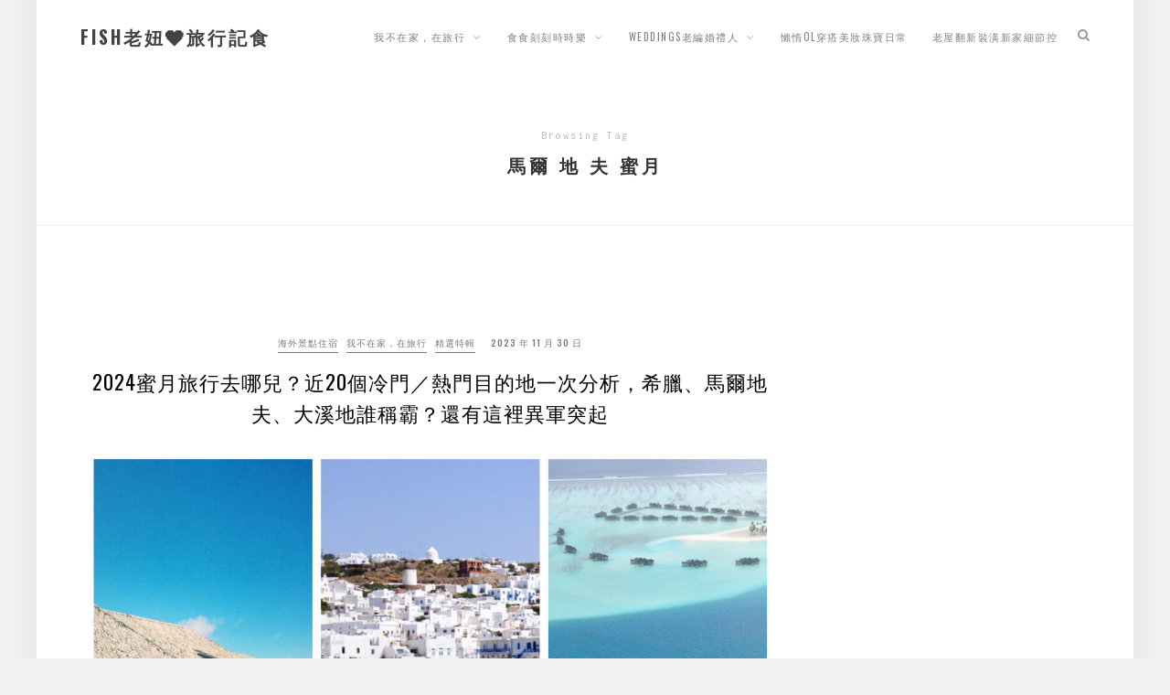

--- FILE ---
content_type: text/html; charset=UTF-8
request_url: https://fishsilvia.com/tags/%E9%A6%AC%E7%88%BE-%E5%9C%B0-%E5%A4%AB-%E8%9C%9C%E6%9C%88
body_size: 16331
content:
<!DOCTYPE html>
<html lang="zh-TW" prefix="og: https://ogp.me/ns#">
<head>
	<meta charset="UTF-8">
	<meta http-equiv="X-UA-Compatible" content="IE=edge">
	<meta name="viewport" content="width=device-width, initial-scale=1">
	<link rel="profile" href="http://gmpg.org/xfn/11" />
		<style>img:is([sizes="auto" i], [sizes^="auto," i]) { contain-intrinsic-size: 3000px 1500px }</style>
	<style>li#wp-admin-bar-updates { display: none; } mark, ins { background: transparent!important; } li#wp-admin-bar-rank-math { display: none; } </style>    <script async src="https://pagead2.googlesyndication.com/pagead/js/adsbygoogle.js?client=ca-pub-4021545012034144" crossorigin="anonymous"></script>
    <script async src="https://pagead2.googlesyndication.com/pagead/js/adsbygoogle.js?client=ca-pub-4568956469357837" crossorigin="anonymous"></script>
    <script async src="https://pagead2.googlesyndication.com/pagead/js/adsbygoogle.js?client=ca-pub-3801907256397861" crossorigin="anonymous"></script>
   
<!-- Search Engine Optimization by Rank Math - https://rankmath.com/ -->
<title>馬爾 地 夫 蜜月 - Fish老妞❤旅行記食</title>
<meta name="robots" content="follow, index, max-snippet:-1, max-video-preview:-1, max-image-preview:large"/>
<link rel="canonical" href="https://fishsilvia.com/tags/%e9%a6%ac%e7%88%be-%e5%9c%b0-%e5%a4%ab-%e8%9c%9c%e6%9c%88" />
<meta property="og:locale" content="zh_TW" />
<meta property="og:type" content="article" />
<meta property="og:title" content="馬爾 地 夫 蜜月 - Fish老妞❤旅行記食" />
<meta property="og:url" content="https://fishsilvia.com/tags/%e9%a6%ac%e7%88%be-%e5%9c%b0-%e5%a4%ab-%e8%9c%9c%e6%9c%88" />
<meta property="og:site_name" content="Fish老妞❤旅行記食" />
<meta name="twitter:card" content="summary_large_image" />
<meta name="twitter:title" content="馬爾 地 夫 蜜月 - Fish老妞❤旅行記食" />
<meta name="twitter:site" content="@zimedia" />
<meta name="twitter:label1" content="文章" />
<meta name="twitter:data1" content="1" />
<script type="application/ld+json" class="rank-math-schema">{"@context":"https://schema.org","@graph":[{"@type":"Person","@id":"https://fishsilvia.com/#person","name":"zimedia","sameAs":["https://twitter.com/zimedia"],"image":{"@type":"ImageObject","@id":"https://fishsilvia.com/#logo","url":"https://i4.zi.org.tw/fishsilvia/2021/04/1618469232-346ba36e417534ece58c4fdac08ae39f.jpg","contentUrl":"https://i4.zi.org.tw/fishsilvia/2021/04/1618469232-346ba36e417534ece58c4fdac08ae39f.jpg","caption":"zimedia","inLanguage":"zh-TW","width":"1459","height":"540"}},{"@type":"WebSite","@id":"https://fishsilvia.com/#website","url":"https://fishsilvia.com","name":"zimedia","publisher":{"@id":"https://fishsilvia.com/#person"},"inLanguage":"zh-TW"},{"@type":"BreadcrumbList","@id":"https://fishsilvia.com/tags/%e9%a6%ac%e7%88%be-%e5%9c%b0-%e5%a4%ab-%e8%9c%9c%e6%9c%88#breadcrumb","itemListElement":[{"@type":"ListItem","position":"1","item":{"@id":"https://fishsilvia.com","name":"\u9996\u9801"}},{"@type":"ListItem","position":"2","item":{"@id":"https://fishsilvia.com/tags/%e9%a6%ac%e7%88%be-%e5%9c%b0-%e5%a4%ab-%e8%9c%9c%e6%9c%88","name":"\u99ac\u723e \u5730 \u592b \u871c\u6708"}}]},{"@type":"CollectionPage","@id":"https://fishsilvia.com/tags/%e9%a6%ac%e7%88%be-%e5%9c%b0-%e5%a4%ab-%e8%9c%9c%e6%9c%88#webpage","url":"https://fishsilvia.com/tags/%e9%a6%ac%e7%88%be-%e5%9c%b0-%e5%a4%ab-%e8%9c%9c%e6%9c%88","name":"\u99ac\u723e \u5730 \u592b \u871c\u6708 - Fish\u8001\u599e\u2764\u65c5\u884c\u8a18\u98df","isPartOf":{"@id":"https://fishsilvia.com/#website"},"inLanguage":"zh-TW","breadcrumb":{"@id":"https://fishsilvia.com/tags/%e9%a6%ac%e7%88%be-%e5%9c%b0-%e5%a4%ab-%e8%9c%9c%e6%9c%88#breadcrumb"}}]}</script>
<!-- /Rank Math WordPress SEO plugin -->

<link rel='dns-prefetch' href='//static.addtoany.com' />
<link rel='dns-prefetch' href='//stats.wp.com' />
<link rel='dns-prefetch' href='//fonts.googleapis.com' />
<link rel="alternate" type="application/rss+xml" title="訂閱《Fish老妞❤旅行記食》&raquo; 資訊提供" href="https://fishsilvia.com/feed" />
<link rel="alternate" type="application/rss+xml" title="訂閱《Fish老妞❤旅行記食》&raquo; 留言的資訊提供" href="https://fishsilvia.com/comments/feed" />
<link rel="alternate" type="application/rss+xml" title="訂閱《Fish老妞❤旅行記食》&raquo; 標籤〈馬爾 地 夫 蜜月〉的資訊提供" href="https://fishsilvia.com/tags/%e9%a6%ac%e7%88%be-%e5%9c%b0-%e5%a4%ab-%e8%9c%9c%e6%9c%88/feed" />
<script type="text/javascript">
/* <![CDATA[ */
window._wpemojiSettings = {"baseUrl":"https:\/\/s.w.org\/images\/core\/emoji\/15.0.3\/72x72\/","ext":".png","svgUrl":"https:\/\/s.w.org\/images\/core\/emoji\/15.0.3\/svg\/","svgExt":".svg","source":{"concatemoji":"https:\/\/fishsilvia.com\/wp-includes\/js\/wp-emoji-release.min.js?ver=6.7.2"}};
/*! This file is auto-generated */
!function(i,n){var o,s,e;function c(e){try{var t={supportTests:e,timestamp:(new Date).valueOf()};sessionStorage.setItem(o,JSON.stringify(t))}catch(e){}}function p(e,t,n){e.clearRect(0,0,e.canvas.width,e.canvas.height),e.fillText(t,0,0);var t=new Uint32Array(e.getImageData(0,0,e.canvas.width,e.canvas.height).data),r=(e.clearRect(0,0,e.canvas.width,e.canvas.height),e.fillText(n,0,0),new Uint32Array(e.getImageData(0,0,e.canvas.width,e.canvas.height).data));return t.every(function(e,t){return e===r[t]})}function u(e,t,n){switch(t){case"flag":return n(e,"\ud83c\udff3\ufe0f\u200d\u26a7\ufe0f","\ud83c\udff3\ufe0f\u200b\u26a7\ufe0f")?!1:!n(e,"\ud83c\uddfa\ud83c\uddf3","\ud83c\uddfa\u200b\ud83c\uddf3")&&!n(e,"\ud83c\udff4\udb40\udc67\udb40\udc62\udb40\udc65\udb40\udc6e\udb40\udc67\udb40\udc7f","\ud83c\udff4\u200b\udb40\udc67\u200b\udb40\udc62\u200b\udb40\udc65\u200b\udb40\udc6e\u200b\udb40\udc67\u200b\udb40\udc7f");case"emoji":return!n(e,"\ud83d\udc26\u200d\u2b1b","\ud83d\udc26\u200b\u2b1b")}return!1}function f(e,t,n){var r="undefined"!=typeof WorkerGlobalScope&&self instanceof WorkerGlobalScope?new OffscreenCanvas(300,150):i.createElement("canvas"),a=r.getContext("2d",{willReadFrequently:!0}),o=(a.textBaseline="top",a.font="600 32px Arial",{});return e.forEach(function(e){o[e]=t(a,e,n)}),o}function t(e){var t=i.createElement("script");t.src=e,t.defer=!0,i.head.appendChild(t)}"undefined"!=typeof Promise&&(o="wpEmojiSettingsSupports",s=["flag","emoji"],n.supports={everything:!0,everythingExceptFlag:!0},e=new Promise(function(e){i.addEventListener("DOMContentLoaded",e,{once:!0})}),new Promise(function(t){var n=function(){try{var e=JSON.parse(sessionStorage.getItem(o));if("object"==typeof e&&"number"==typeof e.timestamp&&(new Date).valueOf()<e.timestamp+604800&&"object"==typeof e.supportTests)return e.supportTests}catch(e){}return null}();if(!n){if("undefined"!=typeof Worker&&"undefined"!=typeof OffscreenCanvas&&"undefined"!=typeof URL&&URL.createObjectURL&&"undefined"!=typeof Blob)try{var e="postMessage("+f.toString()+"("+[JSON.stringify(s),u.toString(),p.toString()].join(",")+"));",r=new Blob([e],{type:"text/javascript"}),a=new Worker(URL.createObjectURL(r),{name:"wpTestEmojiSupports"});return void(a.onmessage=function(e){c(n=e.data),a.terminate(),t(n)})}catch(e){}c(n=f(s,u,p))}t(n)}).then(function(e){for(var t in e)n.supports[t]=e[t],n.supports.everything=n.supports.everything&&n.supports[t],"flag"!==t&&(n.supports.everythingExceptFlag=n.supports.everythingExceptFlag&&n.supports[t]);n.supports.everythingExceptFlag=n.supports.everythingExceptFlag&&!n.supports.flag,n.DOMReady=!1,n.readyCallback=function(){n.DOMReady=!0}}).then(function(){return e}).then(function(){var e;n.supports.everything||(n.readyCallback(),(e=n.source||{}).concatemoji?t(e.concatemoji):e.wpemoji&&e.twemoji&&(t(e.twemoji),t(e.wpemoji)))}))}((window,document),window._wpemojiSettings);
/* ]]> */
</script>
<!-- fishsilvia.com is managing ads with Advanced Ads 1.54.1 – https://wpadvancedads.com/ --><script id="fishs-ready">
			window.advanced_ads_ready=function(e,a){a=a||"complete";var d=function(e){return"interactive"===a?"loading"!==e:"complete"===e};d(document.readyState)?e():document.addEventListener("readystatechange",(function(a){d(a.target.readyState)&&e()}),{once:"interactive"===a})},window.advanced_ads_ready_queue=window.advanced_ads_ready_queue||[];		</script>
		<style id='wp-emoji-styles-inline-css' type='text/css'>

	img.wp-smiley, img.emoji {
		display: inline !important;
		border: none !important;
		box-shadow: none !important;
		height: 1em !important;
		width: 1em !important;
		margin: 0 0.07em !important;
		vertical-align: -0.1em !important;
		background: none !important;
		padding: 0 !important;
	}
</style>
<link rel='stylesheet' id='wp-block-library-css' href='https://fishsilvia.com/wp-includes/css/dist/block-library/style.min.css?ver=6.7.2' type='text/css' media='all' />
<link rel='stylesheet' id='arkhe-blocks-front-css' href='https://fishsilvia.com/wp-content/plugins/arkhe-blocks/dist/css/front.css?ver=2.27.1' type='text/css' media='all' />
<style id='arkhe-blocks-front-inline-css' type='text/css'>
body{--arkb-marker-color:#ffdc40;--arkb-marker-start:1em;--arkb-marker-style:linear-gradient(transparent var(--arkb-marker-start), var(--arkb-marker-color) 0)}
</style>
<link rel='stylesheet' id='arkhe-blocks-accordion-style-css' href='https://fishsilvia.com/wp-content/plugins/arkhe-blocks/dist/gutenberg/blocks/accordion/index.css?ver=2.27.1' type='text/css' media='all' />
<link rel='stylesheet' id='arkhe-blocks-blog-card-style-css' href='https://fishsilvia.com/wp-content/plugins/arkhe-blocks/dist/gutenberg/blocks/blog-card/index.css?ver=2.27.1' type='text/css' media='all' />
<link rel='stylesheet' id='arkhe-blocks-button-style-css' href='https://fishsilvia.com/wp-content/plugins/arkhe-blocks/dist/gutenberg/blocks/button/index.css?ver=2.27.1' type='text/css' media='all' />
<link rel='stylesheet' id='arkhe-blocks-columns-style-css' href='https://fishsilvia.com/wp-content/plugins/arkhe-blocks/dist/gutenberg/blocks/columns/index.css?ver=2.27.1' type='text/css' media='all' />
<link rel='stylesheet' id='arkhe-blocks-container-style-css' href='https://fishsilvia.com/wp-content/plugins/arkhe-blocks/dist/gutenberg/blocks/container/index.css?ver=2.27.1' type='text/css' media='all' />
<link rel='stylesheet' id='arkhe-blocks-faq-style-css' href='https://fishsilvia.com/wp-content/plugins/arkhe-blocks/dist/gutenberg/blocks/faq/index.css?ver=2.27.1' type='text/css' media='all' />
<link rel='stylesheet' id='arkhe-blocks-dl-style-css' href='https://fishsilvia.com/wp-content/plugins/arkhe-blocks/dist/gutenberg/blocks/dl/index.css?ver=2.27.1' type='text/css' media='all' />
<link rel='stylesheet' id='arkhe-blocks-icon-style-css' href='https://fishsilvia.com/wp-content/plugins/arkhe-blocks/dist/gutenberg/blocks/icon/index.css?ver=2.27.1' type='text/css' media='all' />
<link rel='stylesheet' id='arkhe-blocks-notice-style-css' href='https://fishsilvia.com/wp-content/plugins/arkhe-blocks/dist/gutenberg/blocks/notice/index.css?ver=2.27.1' type='text/css' media='all' />
<link rel='stylesheet' id='arkhe-blocks-section-style-css' href='https://fishsilvia.com/wp-content/plugins/arkhe-blocks/dist/gutenberg/blocks/section/index.css?ver=2.27.1' type='text/css' media='all' />
<link rel='stylesheet' id='arkhe-blocks-section-heading-style-css' href='https://fishsilvia.com/wp-content/plugins/arkhe-blocks/dist/gutenberg/blocks/section-heading/index.css?ver=2.27.1' type='text/css' media='all' />
<link rel='stylesheet' id='arkhe-blocks-step-style-css' href='https://fishsilvia.com/wp-content/plugins/arkhe-blocks/dist/gutenberg/blocks/step/index.css?ver=2.27.1' type='text/css' media='all' />
<link rel='stylesheet' id='arkhe-blocks-tab-style-css' href='https://fishsilvia.com/wp-content/plugins/arkhe-blocks/dist/gutenberg/blocks/tab/index.css?ver=2.27.1' type='text/css' media='all' />
<link rel='stylesheet' id='arkhe-blocks-timeline-style-css' href='https://fishsilvia.com/wp-content/plugins/arkhe-blocks/dist/gutenberg/blocks/timeline/index.css?ver=2.27.1' type='text/css' media='all' />
<link rel='stylesheet' id='arkhe-blocks-toc-style-css' href='https://fishsilvia.com/wp-content/plugins/arkhe-blocks/dist/gutenberg/blocks/toc/index.css?ver=2.27.1' type='text/css' media='all' />
<link rel='stylesheet' id='mediaelement-css' href='https://fishsilvia.com/wp-includes/js/mediaelement/mediaelementplayer-legacy.min.css?ver=4.2.17' type='text/css' media='all' />
<link rel='stylesheet' id='wp-mediaelement-css' href='https://fishsilvia.com/wp-includes/js/mediaelement/wp-mediaelement.min.css?ver=6.7.2' type='text/css' media='all' />
<style id='jetpack-sharing-buttons-style-inline-css' type='text/css'>
.jetpack-sharing-buttons__services-list{display:flex;flex-direction:row;flex-wrap:wrap;gap:0;list-style-type:none;margin:5px;padding:0}.jetpack-sharing-buttons__services-list.has-small-icon-size{font-size:12px}.jetpack-sharing-buttons__services-list.has-normal-icon-size{font-size:16px}.jetpack-sharing-buttons__services-list.has-large-icon-size{font-size:24px}.jetpack-sharing-buttons__services-list.has-huge-icon-size{font-size:36px}@media print{.jetpack-sharing-buttons__services-list{display:none!important}}.editor-styles-wrapper .wp-block-jetpack-sharing-buttons{gap:0;padding-inline-start:0}ul.jetpack-sharing-buttons__services-list.has-background{padding:1.25em 2.375em}
</style>
<style id='classic-theme-styles-inline-css' type='text/css'>
/*! This file is auto-generated */
.wp-block-button__link{color:#fff;background-color:#32373c;border-radius:9999px;box-shadow:none;text-decoration:none;padding:calc(.667em + 2px) calc(1.333em + 2px);font-size:1.125em}.wp-block-file__button{background:#32373c;color:#fff;text-decoration:none}
</style>
<style id='global-styles-inline-css' type='text/css'>
:root{--wp--preset--aspect-ratio--square: 1;--wp--preset--aspect-ratio--4-3: 4/3;--wp--preset--aspect-ratio--3-4: 3/4;--wp--preset--aspect-ratio--3-2: 3/2;--wp--preset--aspect-ratio--2-3: 2/3;--wp--preset--aspect-ratio--16-9: 16/9;--wp--preset--aspect-ratio--9-16: 9/16;--wp--preset--color--black: #000000;--wp--preset--color--cyan-bluish-gray: #abb8c3;--wp--preset--color--white: #ffffff;--wp--preset--color--pale-pink: #f78da7;--wp--preset--color--vivid-red: #cf2e2e;--wp--preset--color--luminous-vivid-orange: #ff6900;--wp--preset--color--luminous-vivid-amber: #fcb900;--wp--preset--color--light-green-cyan: #7bdcb5;--wp--preset--color--vivid-green-cyan: #00d084;--wp--preset--color--pale-cyan-blue: #8ed1fc;--wp--preset--color--vivid-cyan-blue: #0693e3;--wp--preset--color--vivid-purple: #9b51e0;--wp--preset--gradient--vivid-cyan-blue-to-vivid-purple: linear-gradient(135deg,rgba(6,147,227,1) 0%,rgb(155,81,224) 100%);--wp--preset--gradient--light-green-cyan-to-vivid-green-cyan: linear-gradient(135deg,rgb(122,220,180) 0%,rgb(0,208,130) 100%);--wp--preset--gradient--luminous-vivid-amber-to-luminous-vivid-orange: linear-gradient(135deg,rgba(252,185,0,1) 0%,rgba(255,105,0,1) 100%);--wp--preset--gradient--luminous-vivid-orange-to-vivid-red: linear-gradient(135deg,rgba(255,105,0,1) 0%,rgb(207,46,46) 100%);--wp--preset--gradient--very-light-gray-to-cyan-bluish-gray: linear-gradient(135deg,rgb(238,238,238) 0%,rgb(169,184,195) 100%);--wp--preset--gradient--cool-to-warm-spectrum: linear-gradient(135deg,rgb(74,234,220) 0%,rgb(151,120,209) 20%,rgb(207,42,186) 40%,rgb(238,44,130) 60%,rgb(251,105,98) 80%,rgb(254,248,76) 100%);--wp--preset--gradient--blush-light-purple: linear-gradient(135deg,rgb(255,206,236) 0%,rgb(152,150,240) 100%);--wp--preset--gradient--blush-bordeaux: linear-gradient(135deg,rgb(254,205,165) 0%,rgb(254,45,45) 50%,rgb(107,0,62) 100%);--wp--preset--gradient--luminous-dusk: linear-gradient(135deg,rgb(255,203,112) 0%,rgb(199,81,192) 50%,rgb(65,88,208) 100%);--wp--preset--gradient--pale-ocean: linear-gradient(135deg,rgb(255,245,203) 0%,rgb(182,227,212) 50%,rgb(51,167,181) 100%);--wp--preset--gradient--electric-grass: linear-gradient(135deg,rgb(202,248,128) 0%,rgb(113,206,126) 100%);--wp--preset--gradient--midnight: linear-gradient(135deg,rgb(2,3,129) 0%,rgb(40,116,252) 100%);--wp--preset--font-size--small: 13px;--wp--preset--font-size--medium: 20px;--wp--preset--font-size--large: 36px;--wp--preset--font-size--x-large: 42px;--wp--preset--spacing--20: 0.44rem;--wp--preset--spacing--30: 0.67rem;--wp--preset--spacing--40: 1rem;--wp--preset--spacing--50: 1.5rem;--wp--preset--spacing--60: 2.25rem;--wp--preset--spacing--70: 3.38rem;--wp--preset--spacing--80: 5.06rem;--wp--preset--shadow--natural: 6px 6px 9px rgba(0, 0, 0, 0.2);--wp--preset--shadow--deep: 12px 12px 50px rgba(0, 0, 0, 0.4);--wp--preset--shadow--sharp: 6px 6px 0px rgba(0, 0, 0, 0.2);--wp--preset--shadow--outlined: 6px 6px 0px -3px rgba(255, 255, 255, 1), 6px 6px rgba(0, 0, 0, 1);--wp--preset--shadow--crisp: 6px 6px 0px rgba(0, 0, 0, 1);}:where(.is-layout-flex){gap: 0.5em;}:where(.is-layout-grid){gap: 0.5em;}body .is-layout-flex{display: flex;}.is-layout-flex{flex-wrap: wrap;align-items: center;}.is-layout-flex > :is(*, div){margin: 0;}body .is-layout-grid{display: grid;}.is-layout-grid > :is(*, div){margin: 0;}:where(.wp-block-columns.is-layout-flex){gap: 2em;}:where(.wp-block-columns.is-layout-grid){gap: 2em;}:where(.wp-block-post-template.is-layout-flex){gap: 1.25em;}:where(.wp-block-post-template.is-layout-grid){gap: 1.25em;}.has-black-color{color: var(--wp--preset--color--black) !important;}.has-cyan-bluish-gray-color{color: var(--wp--preset--color--cyan-bluish-gray) !important;}.has-white-color{color: var(--wp--preset--color--white) !important;}.has-pale-pink-color{color: var(--wp--preset--color--pale-pink) !important;}.has-vivid-red-color{color: var(--wp--preset--color--vivid-red) !important;}.has-luminous-vivid-orange-color{color: var(--wp--preset--color--luminous-vivid-orange) !important;}.has-luminous-vivid-amber-color{color: var(--wp--preset--color--luminous-vivid-amber) !important;}.has-light-green-cyan-color{color: var(--wp--preset--color--light-green-cyan) !important;}.has-vivid-green-cyan-color{color: var(--wp--preset--color--vivid-green-cyan) !important;}.has-pale-cyan-blue-color{color: var(--wp--preset--color--pale-cyan-blue) !important;}.has-vivid-cyan-blue-color{color: var(--wp--preset--color--vivid-cyan-blue) !important;}.has-vivid-purple-color{color: var(--wp--preset--color--vivid-purple) !important;}.has-black-background-color{background-color: var(--wp--preset--color--black) !important;}.has-cyan-bluish-gray-background-color{background-color: var(--wp--preset--color--cyan-bluish-gray) !important;}.has-white-background-color{background-color: var(--wp--preset--color--white) !important;}.has-pale-pink-background-color{background-color: var(--wp--preset--color--pale-pink) !important;}.has-vivid-red-background-color{background-color: var(--wp--preset--color--vivid-red) !important;}.has-luminous-vivid-orange-background-color{background-color: var(--wp--preset--color--luminous-vivid-orange) !important;}.has-luminous-vivid-amber-background-color{background-color: var(--wp--preset--color--luminous-vivid-amber) !important;}.has-light-green-cyan-background-color{background-color: var(--wp--preset--color--light-green-cyan) !important;}.has-vivid-green-cyan-background-color{background-color: var(--wp--preset--color--vivid-green-cyan) !important;}.has-pale-cyan-blue-background-color{background-color: var(--wp--preset--color--pale-cyan-blue) !important;}.has-vivid-cyan-blue-background-color{background-color: var(--wp--preset--color--vivid-cyan-blue) !important;}.has-vivid-purple-background-color{background-color: var(--wp--preset--color--vivid-purple) !important;}.has-black-border-color{border-color: var(--wp--preset--color--black) !important;}.has-cyan-bluish-gray-border-color{border-color: var(--wp--preset--color--cyan-bluish-gray) !important;}.has-white-border-color{border-color: var(--wp--preset--color--white) !important;}.has-pale-pink-border-color{border-color: var(--wp--preset--color--pale-pink) !important;}.has-vivid-red-border-color{border-color: var(--wp--preset--color--vivid-red) !important;}.has-luminous-vivid-orange-border-color{border-color: var(--wp--preset--color--luminous-vivid-orange) !important;}.has-luminous-vivid-amber-border-color{border-color: var(--wp--preset--color--luminous-vivid-amber) !important;}.has-light-green-cyan-border-color{border-color: var(--wp--preset--color--light-green-cyan) !important;}.has-vivid-green-cyan-border-color{border-color: var(--wp--preset--color--vivid-green-cyan) !important;}.has-pale-cyan-blue-border-color{border-color: var(--wp--preset--color--pale-cyan-blue) !important;}.has-vivid-cyan-blue-border-color{border-color: var(--wp--preset--color--vivid-cyan-blue) !important;}.has-vivid-purple-border-color{border-color: var(--wp--preset--color--vivid-purple) !important;}.has-vivid-cyan-blue-to-vivid-purple-gradient-background{background: var(--wp--preset--gradient--vivid-cyan-blue-to-vivid-purple) !important;}.has-light-green-cyan-to-vivid-green-cyan-gradient-background{background: var(--wp--preset--gradient--light-green-cyan-to-vivid-green-cyan) !important;}.has-luminous-vivid-amber-to-luminous-vivid-orange-gradient-background{background: var(--wp--preset--gradient--luminous-vivid-amber-to-luminous-vivid-orange) !important;}.has-luminous-vivid-orange-to-vivid-red-gradient-background{background: var(--wp--preset--gradient--luminous-vivid-orange-to-vivid-red) !important;}.has-very-light-gray-to-cyan-bluish-gray-gradient-background{background: var(--wp--preset--gradient--very-light-gray-to-cyan-bluish-gray) !important;}.has-cool-to-warm-spectrum-gradient-background{background: var(--wp--preset--gradient--cool-to-warm-spectrum) !important;}.has-blush-light-purple-gradient-background{background: var(--wp--preset--gradient--blush-light-purple) !important;}.has-blush-bordeaux-gradient-background{background: var(--wp--preset--gradient--blush-bordeaux) !important;}.has-luminous-dusk-gradient-background{background: var(--wp--preset--gradient--luminous-dusk) !important;}.has-pale-ocean-gradient-background{background: var(--wp--preset--gradient--pale-ocean) !important;}.has-electric-grass-gradient-background{background: var(--wp--preset--gradient--electric-grass) !important;}.has-midnight-gradient-background{background: var(--wp--preset--gradient--midnight) !important;}.has-small-font-size{font-size: var(--wp--preset--font-size--small) !important;}.has-medium-font-size{font-size: var(--wp--preset--font-size--medium) !important;}.has-large-font-size{font-size: var(--wp--preset--font-size--large) !important;}.has-x-large-font-size{font-size: var(--wp--preset--font-size--x-large) !important;}
:where(.wp-block-post-template.is-layout-flex){gap: 1.25em;}:where(.wp-block-post-template.is-layout-grid){gap: 1.25em;}
:where(.wp-block-columns.is-layout-flex){gap: 2em;}:where(.wp-block-columns.is-layout-grid){gap: 2em;}
:root :where(.wp-block-pullquote){font-size: 1.5em;line-height: 1.6;}
</style>
<link rel='stylesheet' id='font-awesome-css' href='https://fishsilvia.com/wp-content/themes/f16sara/css/font-awesome.min.css?ver=6.7.2' type='text/css' media='all' />
<link rel='stylesheet' id='owl-carousel-css' href='https://fishsilvia.com/wp-content/themes/f16sara/css/owl.carousel.css?ver=6.7.2' type='text/css' media='all' />
<link rel='stylesheet' id='owl-theme-css-css' href='https://fishsilvia.com/wp-content/themes/f16sara/css/owl.theme.css?ver=6.7.2' type='text/css' media='all' />
<link rel='stylesheet' id='bxslider-css-css' href='https://fishsilvia.com/wp-content/themes/f16sara/css/jquery.bxslider.css?ver=6.7.2' type='text/css' media='all' />
<link rel='stylesheet' id='slicknav-css-css' href='https://fishsilvia.com/wp-content/themes/f16sara/css/slicknav.css?ver=6.7.2' type='text/css' media='all' />
<link rel='stylesheet' id='f16sara-style-css' href='https://fishsilvia.com/wp-content/themes/f16sara/style.css?ver=6.7.2' type='text/css' media='all' />
<link rel='stylesheet' id='f16sara-googlefonts-css' href='https://fonts.googleapis.com/css?family=Oswald%3A300%2C400%2C500%2C700%7CInconsolata%3A400%2C700&#038;subset=latin%2Clatin-ext' type='text/css' media='all' />
<link rel='stylesheet' id='custom-style-css' href='https://fishsilvia.com/wp-content/themes/f16sara/css/custom_style.css?ver=6.7.2' type='text/css' media='all' />
<style id='custom-style-inline-css' type='text/css'>
 #navigation, .slicknav_menu { background: ; }  .menu li a, .slicknav_nav a, h1.f16sara-logo a { color: ; }  .menu li a:hover {  color: ; }
		.slicknav_nav a:hover { color: ; background:none; }  .menu .sub-menu, .menu .children { background: ; }  ul.menu ul a, .menu ul ul a {color: ; }  ul.menu ul a:hover, .menu ul ul a:hover { color: ; background: ; }  #top-search a { background:  }
		#top-search a { color:  }  #top-search a:hover { background: ; }
		#top-search a:hover { color: ; } 
        a, #footer-logo p i, .post-header .cat a, #owl-demo-boxes .feat-cat a { color: ; }
		.post-header .cat a, .feat-overlay .feat-more, .zt-grid span.cat a:hover, .post-header .cat a:hover { border-color: ; }
		.share-box:hover, .feat-overlay .feat-more:hover, .post-header .cat a:hover { background-color: ; }
		.post-entry blockquote p { border-left:3px solid ; }
        
			.post-header h1 a, .post-header h2 a, .post-header h1 {
				text-transform:none;
				letter-spacing:1px;
			}
</style>
<style id='akismet-widget-style-inline-css' type='text/css'>

			.a-stats {
				--akismet-color-mid-green: #357b49;
				--akismet-color-white: #fff;
				--akismet-color-light-grey: #f6f7f7;

				max-width: 350px;
				width: auto;
			}

			.a-stats * {
				all: unset;
				box-sizing: border-box;
			}

			.a-stats strong {
				font-weight: 600;
			}

			.a-stats a.a-stats__link,
			.a-stats a.a-stats__link:visited,
			.a-stats a.a-stats__link:active {
				background: var(--akismet-color-mid-green);
				border: none;
				box-shadow: none;
				border-radius: 8px;
				color: var(--akismet-color-white);
				cursor: pointer;
				display: block;
				font-family: -apple-system, BlinkMacSystemFont, 'Segoe UI', 'Roboto', 'Oxygen-Sans', 'Ubuntu', 'Cantarell', 'Helvetica Neue', sans-serif;
				font-weight: 500;
				padding: 12px;
				text-align: center;
				text-decoration: none;
				transition: all 0.2s ease;
			}

			/* Extra specificity to deal with TwentyTwentyOne focus style */
			.widget .a-stats a.a-stats__link:focus {
				background: var(--akismet-color-mid-green);
				color: var(--akismet-color-white);
				text-decoration: none;
			}

			.a-stats a.a-stats__link:hover {
				filter: brightness(110%);
				box-shadow: 0 4px 12px rgba(0, 0, 0, 0.06), 0 0 2px rgba(0, 0, 0, 0.16);
			}

			.a-stats .count {
				color: var(--akismet-color-white);
				display: block;
				font-size: 1.5em;
				line-height: 1.4;
				padding: 0 13px;
				white-space: nowrap;
			}
		
</style>
<link rel='stylesheet' id='heateor-sc-frontend-css-css' href='https://fishsilvia.com/wp-content/plugins/heateor-social-comments/css/front.css?ver=1.6.3' type='text/css' media='all' />
<link rel='stylesheet' id='addtoany-css' href='https://fishsilvia.com/wp-content/plugins/add-to-any/addtoany.min.css?ver=1.16' type='text/css' media='all' />
<link rel='stylesheet' id='__EPYT__style-css' href='https://fishsilvia.com/wp-content/plugins/youtube-embed-plus/styles/ytprefs.min.css?ver=14.2.1.3' type='text/css' media='all' />
<style id='__EPYT__style-inline-css' type='text/css'>

                .epyt-gallery-thumb {
                        width: 33.333%;
                }
                
</style>
<link rel='stylesheet' id='dtree.css-css' href='https://fishsilvia.com/wp-content/plugins/wp-dtree-30/wp-dtree.min.css?ver=4.4.5' type='text/css' media='all' />
<script type="text/javascript" id="addtoany-core-js-before">
/* <![CDATA[ */
window.a2a_config=window.a2a_config||{};a2a_config.callbacks=[];a2a_config.overlays=[];a2a_config.templates={};a2a_localize = {
	Share: "分享",
	Save: "儲存",
	Subscribe: "訂閱",
	Email: "電子郵件",
	Bookmark: "書籤",
	ShowAll: "全部顯示",
	ShowLess: "顯示較少",
	FindServices: "尋找服務",
	FindAnyServiceToAddTo: "立即尋找想要新增的服務",
	PoweredBy: "開發團隊:",
	ShareViaEmail: "透過電子郵件分享",
	SubscribeViaEmail: "透過電子郵件訂閱",
	BookmarkInYourBrowser: "在瀏覽器中加入書籤",
	BookmarkInstructions: "按下 Ctrl+D 或 \u2318+D 將這個頁面加入書籤",
	AddToYourFavorites: "新增至 [我的最愛]",
	SendFromWebOrProgram: "透過任何電子郵件地址或電子郵件程式傳送",
	EmailProgram: "電子郵件程式",
	More: "進一步了解...",
	ThanksForSharing: "感謝分享！",
	ThanksForFollowing: "感謝追蹤！"
};
/* ]]> */
</script>
<script type="text/javascript" defer src="https://static.addtoany.com/menu/page.js" id="addtoany-core-js"></script>
<script type="text/javascript" src="https://fishsilvia.com/wp-includes/js/jquery/jquery.min.js?ver=3.7.1" id="jquery-core-js"></script>
<script type="text/javascript" src="https://fishsilvia.com/wp-includes/js/jquery/jquery-migrate.min.js?ver=3.4.1" id="jquery-migrate-js"></script>
<script type="text/javascript" defer src="https://fishsilvia.com/wp-content/plugins/add-to-any/addtoany.min.js?ver=1.1" id="addtoany-jquery-js"></script>
<script type="text/javascript" id="__ytprefs__-js-extra">
/* <![CDATA[ */
var _EPYT_ = {"ajaxurl":"https:\/\/fishsilvia.com\/wp-admin\/admin-ajax.php","security":"1029d577c1","gallery_scrolloffset":"20","eppathtoscripts":"https:\/\/fishsilvia.com\/wp-content\/plugins\/youtube-embed-plus\/scripts\/","eppath":"https:\/\/fishsilvia.com\/wp-content\/plugins\/youtube-embed-plus\/","epresponsiveselector":"[\"iframe.__youtube_prefs__\",\"iframe[src*='youtube.com']\",\"iframe[src*='youtube-nocookie.com']\",\"iframe[data-ep-src*='youtube.com']\",\"iframe[data-ep-src*='youtube-nocookie.com']\",\"iframe[data-ep-gallerysrc*='youtube.com']\"]","epdovol":"1","version":"14.2.1.3","evselector":"iframe.__youtube_prefs__[src], iframe[src*=\"youtube.com\/embed\/\"], iframe[src*=\"youtube-nocookie.com\/embed\/\"]","ajax_compat":"","maxres_facade":"eager","ytapi_load":"light","pause_others":"","stopMobileBuffer":"1","facade_mode":"","not_live_on_channel":"","vi_active":"","vi_js_posttypes":[]};
/* ]]> */
</script>
<script type="text/javascript" src="https://fishsilvia.com/wp-content/plugins/youtube-embed-plus/scripts/ytprefs.min.js?ver=14.2.1.3" id="__ytprefs__-js"></script>
<script type="text/javascript" id="dtree-js-extra">
/* <![CDATA[ */
var WPdTreeSettings = {"animate":"1","duration":"250","imgurl":"https:\/\/fishsilvia.com\/wp-content\/plugins\/wp-dtree-30\/"};
/* ]]> */
</script>
<script type="text/javascript" src="https://fishsilvia.com/wp-content/plugins/wp-dtree-30/wp-dtree.min.js?ver=4.4.5" id="dtree-js"></script>
<link rel="https://api.w.org/" href="https://fishsilvia.com/wp-json/" /><link rel="alternate" title="JSON" type="application/json" href="https://fishsilvia.com/wp-json/wp/v2/tags/2091" /><link rel="EditURI" type="application/rsd+xml" title="RSD" href="https://fishsilvia.com/xmlrpc.php?rsd" />
<meta name="generator" content="WordPress 6.7.2" />

<script async type="text/javascript" charset="utf-8" src="//a.breaktime.com.tw/js/au.js?spj=R8WP621"></script>
<meta name="google-site-verification" content="knU_maypIFv_82TJKO7N_GWzSeX3-rYJbtwQCJzFZUE" />

<script data-ad-client="ca-pub-7704830061699987" async src="https://pagead2.googlesyndication.com/pagead/js/adsbygoogle.js"></script>
<script data-ad-client="ca-pub-3499872151698169" async src="https://pagead2.googlesyndication.com/pagead/js/adsbygoogle.js"></script>
<script data-ad-client="ca-pub-1379263287149962" async src="https://pagead2.googlesyndication.com/pagead/js/adsbygoogle.js"></script>
	<style>img#wpstats{display:none}</style>
		<!-- Global site tag (gtag.js) - Google Analytics -->
<script async src="https://www.googletagmanager.com/gtag/js?id=UA-201762219-1"></script>
<script>
  window.dataLayer = window.dataLayer || [];
  function gtag(){dataLayer.push(arguments);}
  gtag('js', new Date());

  gtag('config', 'UA-201762219-1');
</script><script data-ad-client="ca-pub-7704830061699987" async src="https://pagead2.googlesyndication.com/pagead/js/adsbygoogle.js"></script><link rel="icon" href="https://img.fishsilvia.com/2021/06/1624260183-4bc50febb4bbdb49d44395412acce0d2-32x32.jpg" sizes="32x32" />
<link rel="icon" href="https://img.fishsilvia.com/2021/06/1624260183-4bc50febb4bbdb49d44395412acce0d2-192x192.jpg" sizes="192x192" />
<link rel="apple-touch-icon" href="https://img.fishsilvia.com/2021/06/1624260183-4bc50febb4bbdb49d44395412acce0d2-180x180.jpg" />
<meta name="msapplication-TileImage" content="https://img.fishsilvia.com/2021/06/1624260183-4bc50febb4bbdb49d44395412acce0d2-270x270.jpg" />
		<style type="text/css" id="wp-custom-css">
			/* TOC 外框 */
.toc-container {
  border: 2px solid #f0f0f5;
  background-color: #fafafa;
  padding: 16px 20px;
  margin: 24px 0;
  border-radius: 12px;
  box-shadow: 0 2px 6px rgba(0,0,0,0.05);
}

/* 標題（直線版，精準對齊文字） */
.toc-title {
  display: inline-flex;
  align-items: center;  /* 垂直置中 */
  font-size: 18px;
  font-weight: 600;
  color: #444;
}

.toc-title::before {
  content: "";
  display: inline-block;
  width: 3px;         /* 線條粗細 */
  height: 1em;        /* 線條高度 = 字體高度 */
  background-color: #66b3ff;
  border-radius: 2px;
  margin-right: 8px;  /* 線條與文字間距 */
}

/* 清單 */
.toc-list {
  list-style: none;
  margin: 0;
  padding: 0;
}

.toc-list li {
  margin-bottom: 8px;
}

.toc-list a {
  text-decoration: none;
  font-size: 16px;
  color: #0066cc;
  transition: color 0.2s ease;
}

.toc-list a:hover {
  color: #004080;
  text-decoration: underline;
}
		</style>
		</head>

<body class="archive tag tag-2091 aa-prefix-fishs-">

<div class="f16sara-wrapper">
	<nav id="navigation">
	
		<div class="container">

			<div id="logo">
				
									
					<h1 class="f16sara-logo"><a href="https://fishsilvia.com/">Fish老妞❤旅行記食</a></h1>
                	<h2 class="site-description"></h2>
					
								
			</div>
			
			<div id="navigation-wrapper">
			<ul id="menu-navbar" class="menu"><li id="menu-item-16112" class="menu-item menu-item-type-taxonomy menu-item-object-category menu-item-has-children menu-item-16112"><a href="https://fishsilvia.com/blog/category/257497">我不在家，在旅行</a>
<ul class="sub-menu">
	<li id="menu-item-16113" class="menu-item menu-item-type-taxonomy menu-item-object-category menu-item-16113"><a href="https://fishsilvia.com/blog/category/257497/2972542">台灣景點住宿</a></li>
	<li id="menu-item-16114" class="menu-item menu-item-type-taxonomy menu-item-object-category menu-item-16114"><a href="https://fishsilvia.com/blog/category/257497/1264556">海外景點住宿</a></li>
</ul>
</li>
<li id="menu-item-16115" class="menu-item menu-item-type-taxonomy menu-item-object-category menu-item-has-children menu-item-16115"><a href="https://fishsilvia.com/blog/category/257494">食食刻刻時時樂</a>
<ul class="sub-menu">
	<li id="menu-item-16116" class="menu-item menu-item-type-taxonomy menu-item-object-category menu-item-16116"><a href="https://fishsilvia.com/blog/category/257494/2664042">台北美食</a></li>
	<li id="menu-item-16117" class="menu-item menu-item-type-taxonomy menu-item-object-category menu-item-16117"><a href="https://fishsilvia.com/blog/category/257494/3182558">新北美食</a></li>
	<li id="menu-item-16118" class="menu-item menu-item-type-taxonomy menu-item-object-category menu-item-16118"><a href="https://fishsilvia.com/blog/category/257494/3248237">台東美食</a></li>
	<li id="menu-item-16119" class="menu-item menu-item-type-taxonomy menu-item-object-category menu-item-16119"><a href="https://fishsilvia.com/blog/category/257494/3115409">桃園美食</a></li>
	<li id="menu-item-16120" class="menu-item menu-item-type-taxonomy menu-item-object-category menu-item-16120"><a href="https://fishsilvia.com/blog/category/257494/3177686">基隆美食</a></li>
	<li id="menu-item-16121" class="menu-item menu-item-type-taxonomy menu-item-object-category menu-item-16121"><a href="https://fishsilvia.com/blog/category/257494/2972539">宜蘭美食</a></li>
	<li id="menu-item-19364" class="menu-item menu-item-type-taxonomy menu-item-object-category menu-item-19364"><a href="https://fishsilvia.com/blog/category/257494/2664045">宅配美食</a></li>
</ul>
</li>
<li id="menu-item-16122" class="menu-item menu-item-type-taxonomy menu-item-object-category menu-item-has-children menu-item-16122"><a href="https://fishsilvia.com/blog/category/292199">WEDDINGS老編婚禮人</a>
<ul class="sub-menu">
	<li id="menu-item-16123" class="menu-item menu-item-type-taxonomy menu-item-object-category menu-item-16123"><a href="https://fishsilvia.com/blog/category/292199/3240095">喜餅推薦試吃甜點人</a></li>
	<li id="menu-item-16124" class="menu-item menu-item-type-taxonomy menu-item-object-category menu-item-16124"><a href="https://fishsilvia.com/blog/category/292199/1264560">辦婚禮懶人包</a></li>
</ul>
</li>
<li id="menu-item-16125" class="menu-item menu-item-type-taxonomy menu-item-object-category menu-item-16125"><a href="https://fishsilvia.com/blog/category/2972521">懶惰OL穿搭美妝珠寶日常</a></li>
<li id="menu-item-16199" class="menu-item menu-item-type-taxonomy menu-item-object-category menu-item-16199"><a href="https://fishsilvia.com/blog/category/3240089">老屋翻新裝潢新家細節控</a></li>
</ul>			</div>
				
			<div class="menu-mobile"></div>
			
						<div id="top-search">
				<a href="#"><i class="fa fa-search"></i></a>
			</div>
			<div class="show-search">
				<form role="search" method="get" id="searchform" action="https://fishsilvia.com/">
    <div>
		<input type="text" placeholder="Search..." name="s" id="s" />
	 </div>
</form>			</div>
						
		</div>
		
	</nav>

		
		
	<div class="archive-box">
		
		<span>Browsing Tag</span>
		<h1>馬爾 地 夫 蜜月</h1>
		
	</div>
	
	<div class="container f16sara_sidebar">
	
	<div id="main">
	
			
									
			<article id="post-19390" class="post-19390 post type-post status-publish format-standard has-post-thumbnail hentry category-11 category-2 category-collections tag-2088 tag-2094 tag-2095 tag-2097 tag-2087 tag-2092 tag-2096 tag-2102 tag-2101 tag-2098 tag-604 tag-2093 tag-2089 tag-2090 tag-2091">
		
	<div class="post-header">
							<span class="cat"><a href="https://fishsilvia.com/blog/category/257497/1264556" rel="category tag">海外景點住宿</a> <a href="https://fishsilvia.com/blog/category/257497" rel="category tag">我不在家，在旅行</a> <a href="https://fishsilvia.com/blog/category/collections" rel="category tag">精選特輯</a></span>
		
					<span class="date">2023 年 11 月 30 日</span>
		
		
			<h2><a href="https://fishsilvia.com/blog/post/honeymoon">2024蜜月旅行去哪兒？近20個冷門／熱門目的地一次分析，希臘、馬爾地夫、大溪地誰稱霸？還有這裡異軍突起</a></h2>

				
	</div>
	
			
						<div class="post-image">
			<a href="https://fishsilvia.com/blog/post/honeymoon"><img width="1105" height="737" src="https://img.fishsilvia.com/2023/11/1701345364-1b8b121942945cef97d9f9bc657e646c-1105x737.jpg" class="attachment-f16sara-full-thumb size-f16sara-full-thumb wp-post-image" alt="希臘 旅遊,夏威夷 旅遊,蜜月 旅行,蜜月 旅行 推薦,蜜月,馬爾 地 夫 蜜月,度 蜜月,蜜月 推薦,大 溪 地 旅遊,小資 蜜月 旅行,度 蜜月 推薦,峇 里 島 蜜月,紐 西 蘭 蜜月,蜜月 地點,蜜月 推薦 國家" decoding="async" fetchpriority="high" srcset="https://img.fishsilvia.com/2023/11/1701345364-1b8b121942945cef97d9f9bc657e646c-1105x737.jpg 1105w, https://img.fishsilvia.com/2023/11/1701345364-1b8b121942945cef97d9f9bc657e646c-768x512.jpg 768w, https://img.fishsilvia.com/2023/11/1701345364-1b8b121942945cef97d9f9bc657e646c-900x600.jpg 900w, https://img.fishsilvia.com/2023/11/1701345364-1b8b121942945cef97d9f9bc657e646c.jpg 1200w" sizes="(max-width: 1105px) 100vw, 1105px" /></a>
		</div>
						
		
	<div class="post-entry">
		
		<p>自己去過才敢評比！人生就以體驗各種海島度假旅遊玩法為使命，數了數目前已經度了超過30次蜜月了吧（（笑 峇里島、馬爾地夫、長灘島這些常見蜜月旅行推薦地點，小資夫妻怎麼玩？進階一點的希臘、夏威夷、大溪地&hellip;&hellip;</p>

				
				
	</div>

					
	<div class="post-metas">
		
			<a href="https://fishsilvia.com/blog/post/honeymoon" class="more-link"><span class="more-button">Continue Reading</span></a>

		
		<div class="post-share">
		
		<a target="_blank" href="https://www.facebook.com/sharer/sharer.php?u=https://fishsilvia.com/blog/post/honeymoon"><span class="share-box"><i class="fa fa-facebook"></i></span></a>
		<a target="_blank" href="https://twitter.com/intent/tweet?text=2024蜜月旅行去哪兒？近20個冷門／熱門目的地一次分析，希臘、馬爾地夫、大溪地誰稱霸？還有這裡異軍突起&url=https://fishsilvia.com/blog/post/honeymoon"><span class="share-box"><i class="fa fa-twitter"></i></span></a>
				<a target="_blank" href="https://pinterest.com/pin/create/button/?url=https://fishsilvia.com/blog/post/honeymoon&media=https://img.fishsilvia.com/2023/11/1701345364-1b8b121942945cef97d9f9bc657e646c.jpg&description=2024蜜月旅行去哪兒？近20個冷門／熱門目的地一次分析，希臘、馬爾地夫、大溪地誰稱霸？還有這裡異軍突起"><span class="share-box"><i class="fa fa-pinterest"></i></span></a>
		<a target="_blank" href="https://plus.google.com/share?url=https://fishsilvia.com/blog/post/honeymoon"><span class="share-box"><i class="fa fa-google-plus"></i></span></a>
		<a href="https://fishsilvia.com/blog/post/honeymoon#respond"><span class="share-box"><i class="fa fa-comments"></i></span></a>		
	</div>
		</div>
	
				
				
			
		
</article>
				
				
				
			<div class="pagination">			
		<div class="older"></div>
		<div class="newer"></div>
	</div>
			
				
	</div>

	<aside id="sidebar">
		
	<div id="custom_html-2" class="widget_text widget widget_custom_html"><div class="textwidget custom-html-widget"><script async src="https://pagead2.googlesyndication.com/pagead/js/adsbygoogle.js?client=ca-pub-4021545012034144"
     crossorigin="anonymous"></script>
<!-- hosting_rhs_2023 -->
<ins class="adsbygoogle"
     style="display:block"
     data-ad-client="ca-pub-4021545012034144"
     data-ad-slot="7794019483"
     data-ad-format="auto"
     data-full-width-responsive="true"></ins>
<script>
     (adsbygoogle = window.adsbygoogle || []).push({});
</script>
<br>
<div class="Zi_ad_a_SB"></div></div></div><div id="search-2" class="widget widget_search"><h4 class="widget-title">站內搜尋</h4><form role="search" method="get" id="searchform" action="https://fishsilvia.com/">
    <div>
		<input type="text" placeholder="Search..." name="s" id="s" />
	 </div>
</form></div><div id="f16sara_about_widget-3" class="widget widget_about_me"><h4 class="widget-title">FISH老妞</h4>
        <div class="about-widget widget-content">

            

            
            <div class="about-img">

                <img src="https://img.gowedding.tw/wp-content/uploads/2024091607473847.jpg" alt="About Me"/>

            </div>

            
            

            
            <h3 class="about-title">美食餐廳|蜜月旅行|飯店住宿|隱形眼鏡|背包客攻略|約會景點 都在這</h3>

            
            

            
            <p> 有事找我歡迎來信：fishsilvia8319@gmail.com</p>

            
            

        </div></div><div id="f16sara_social_widget-3" class="widget widget_social"><h4 class="widget-title">Follow Me</h4>        <div class="social-widget widget-content">
                        <a href="https://www.facebook.com/fishsilviablog" target="_blank">
                <i class="fa fa-facebook"></i>
            </a>
                        
                        
                        <a href="https://www.instagram.com/fishsilvia8319/" target="_blank">
                <i class="icon fa fa-instagram"></i>
            </a>
                        
                        
                        
                        <a href="https://www.youtube.com/channel/UC-Ln1JR3KxdErEs9xKqm7KQ/" target="_blank">
                <i class="icon fa fa-youtube"></i>
            </a>
                    </div>

    </div><div id="media_image-2" class="widget widget_media_image"><h4 class="widget-title">Fish老妞LINE官方帳號追起來</h4><a href="https://lin.ee/dqRwcMJV"><img width="150" height="150" src="https://img.fishsilvia.com/2021/06/1624335007-bf6a766f86b5456fcc1c7b0b7c5ffc7d-150x150.png" class="image wp-image-16507  attachment-thumbnail size-thumbnail" alt="" style="max-width: 100%; height: auto;" decoding="async" loading="lazy" /></a></div><div id="f16sara_latest_posts_widget-3" class="widget f16sara_latest_posts_widget"><h4 class="widget-title">Latest Posts</h4>
			<ul class="latest-post">

			
				<li>

					
					<div class="post-image">

						<a href="https://fishsilvia.com/blog/post/frigga-hsinchu" rel="bookmark">
						
							<img width="350" height="350" src="https://img.fishsilvia.com/2026/01/1767836252-3594843ba343b4320a7de1017497470e-350x350.jpg" class="side-item-thumb wp-post-image" alt="新竹質感婚禮空間：具備設計感與通透美學的全新宴會環境" decoding="async" loading="lazy" srcset="https://img.fishsilvia.com/2026/01/1767836252-3594843ba343b4320a7de1017497470e-350x350.jpg 350w, https://img.fishsilvia.com/2026/01/1767836252-3594843ba343b4320a7de1017497470e-150x150.jpg 150w" sizes="auto, (max-width: 350px) 100vw, 350px" />
                        </a>

					</div>

					
					<div class="post-item-text">

						<span class="post-cate"><a href="https://fishsilvia.com/blog/category/292199/1264560" rel="category tag">辦婚禮懶人包</a> <a href="https://fishsilvia.com/blog/category/292199" rel="category tag">WEDDINGS老編婚禮人</a> <a href="https://fishsilvia.com/blog/category/257494/%e6%96%b0%e7%ab%b9%e7%be%8e%e9%a3%9f" rel="category tag">新竹美食</a> <a href="https://fishsilvia.com/blog/category/collections" rel="category tag">精選特輯</a></span>
						
						<h4><a href="https://fishsilvia.com/blog/post/frigga-hsinchu" rel="bookmark">開箱新竹・芙莉嘉｜10-25桌花園系小型婚宴場地，質感清新的新竹婚宴會館推薦</a></h4>

						<span class="post-meta">2026 年 1 月 18 日</span>

					</div>

				</li>

			
				<li>

					
					<div class="post-image">

						<a href="https://fishsilvia.com/blog/post/jdpawn" rel="bookmark">
						
							<img width="350" height="350" src="https://img.fishsilvia.com/2025/11/1763380347-deba5f8cefec052ceaad74fbf9e4c327-350x350.jpg" class="side-item-thumb wp-post-image" alt="久大御典品流當品顧客選購現場" decoding="async" loading="lazy" srcset="https://img.fishsilvia.com/2025/11/1763380347-deba5f8cefec052ceaad74fbf9e4c327-350x350.jpg 350w, https://img.fishsilvia.com/2025/11/1763380347-deba5f8cefec052ceaad74fbf9e4c327-150x150.jpg 150w" sizes="auto, (max-width: 350px) 100vw, 350px" />
                        </a>

					</div>

					
					<div class="post-item-text">

						<span class="post-cate"><a href="https://fishsilvia.com/blog/category/2972521" rel="category tag">懶惰OL穿搭美妝珠寶日常</a> <a href="https://fishsilvia.com/blog/category/collections" rel="category tag">精選特輯</a></span>
						
						<h4><a href="https://fishsilvia.com/blog/post/jdpawn" rel="bookmark">勞力士名錶、一克拉鑽戒這裡買太划算！久大御典品｜合法當鋪推薦，年底精品特賣會必搶一波</a></h4>

						<span class="post-meta">2025 年 11 月 17 日</span>

					</div>

				</li>

			
				<li>

					
					<div class="post-image">

						<a href="https://fishsilvia.com/blog/post/feliciseedclinic-stellar" rel="bookmark">
						
							<img width="350" height="350" src="https://img.fishsilvia.com/2025/09/1756816552-33805b5c35b992dc1590aeede54acf69-350x350.jpg" class="side-item-thumb wp-post-image" alt="改善膚色不均的雷射療程，台北幸衍醫美診所" decoding="async" loading="lazy" srcset="https://img.fishsilvia.com/2025/09/1756816552-33805b5c35b992dc1590aeede54acf69-350x350.jpg 350w, https://img.fishsilvia.com/2025/09/1756816552-33805b5c35b992dc1590aeede54acf69-150x150.jpg 150w" sizes="auto, (max-width: 350px) 100vw, 350px" />
                        </a>

					</div>

					
					<div class="post-item-text">

						<span class="post-cate"><a href="https://fishsilvia.com/blog/category/2972521" rel="category tag">懶惰OL穿搭美妝珠寶日常</a> <a href="https://fishsilvia.com/blog/category/collections" rel="category tag">精選特輯</a></span>
						
						<h4><a href="https://fishsilvia.com/blog/post/feliciseedclinic-stellar" rel="bookmark">毛孔粗大膚色不均有解嗎？幸衍醫美診所心動光梭時雷射｜幫肌膚重新打燈</a></h4>

						<span class="post-meta">2025 年 9 月 2 日</span>

					</div>

				</li>

			
				<li>

					
					<div class="post-image">

						<a href="https://fishsilvia.com/blog/post/gemyoung" rel="bookmark">
						
							<img width="350" height="350" src="https://img.fishsilvia.com/2025/06/1750021546-44466f1ab41ad52cc80b4abbfd1ed71c-350x350.jpg" class="side-item-thumb wp-post-image" alt="台中晶漾珠寶情侶對戒展示" decoding="async" loading="lazy" srcset="https://img.fishsilvia.com/2025/06/1750021546-44466f1ab41ad52cc80b4abbfd1ed71c-350x350.jpg 350w, https://img.fishsilvia.com/2025/06/1750021546-44466f1ab41ad52cc80b4abbfd1ed71c-150x150.jpg 150w" sizes="auto, (max-width: 350px) 100vw, 350px" />
                        </a>

					</div>

					
					<div class="post-item-text">

						<span class="post-cate"><a href="https://fishsilvia.com/blog/category/292199/1264560" rel="category tag">辦婚禮懶人包</a> <a href="https://fishsilvia.com/blog/category/292199" rel="category tag">WEDDINGS老編婚禮人</a> <a href="https://fishsilvia.com/blog/category/2972521" rel="category tag">懶惰OL穿搭美妝珠寶日常</a> <a href="https://fishsilvia.com/blog/category/collections" rel="category tag">精選特輯</a></span>
						
						<h4><a href="https://fishsilvia.com/blog/post/gemyoung" rel="bookmark">全新訂結婚金飾租借、小資鑽戒放大術-晶漾時尚金飾鑽石｜台中新人激推的貼心珠寶店</a></h4>

						<span class="post-meta">2025 年 6 月 16 日</span>

					</div>

				</li>

			
				<li>

					
					<div class="post-image">

						<a href="https://fishsilvia.com/blog/post/lingoo" rel="bookmark">
						
							<img width="350" height="350" src="https://img.fishsilvia.com/2025/03/1741103176-f3b4da56c95e7e38554c855b2a3f7df9-350x350.jpg" class="side-item-thumb wp-post-image" alt="水果 茶,水果 茶茶 包,果 乾,水果 乾,果 茶,鳳梨 乾,果 茶茶 包,果 乾 茶,草莓 乾,芒果 青,芒果 乾,芒果 乾 推薦,花果茶,無糖 芒果乾,林檎行" decoding="async" loading="lazy" srcset="https://img.fishsilvia.com/2025/03/1741103176-f3b4da56c95e7e38554c855b2a3f7df9-350x350.jpg 350w, https://img.fishsilvia.com/2025/03/1741103176-f3b4da56c95e7e38554c855b2a3f7df9-150x150.jpg 150w" sizes="auto, (max-width: 350px) 100vw, 350px" />
                        </a>

					</div>

					
					<div class="post-item-text">

						<span class="post-cate"><a href="https://fishsilvia.com/blog/category/257494/2664045" rel="category tag">宅配美食</a> <a href="https://fishsilvia.com/blog/category/collections" rel="category tag">精選特輯</a> <a href="https://fishsilvia.com/blog/category/257494" rel="category tag">食食刻刻時時樂</a></span>
						
						<h4><a href="https://fishsilvia.com/blog/post/lingoo" rel="bookmark">水果茶果乾推薦-林檎行｜芒果乾、草莓乾入茶包，嚐一口台灣自然美味</a></h4>

						<span class="post-meta">2025 年 3 月 5 日</span>

					</div>

				</li>

			
            </ul>

</div><div id="wpdt-categories-widget-4" class="widget wpdt-categories"><h4 class="widget-title">文章分類</h4><div class="dtree"><span class='oclinks oclinks_cat' id='oclinks_cat1'><a href='javascript:cat1.openAll();' title='展開全部'>展開全部</a><span class='oclinks_sep oclinks_sep_cat' id='oclinks_sep_cat1'> | </span><a href='javascript:cat1.closeAll();' title='收合全部'>收合全部</a></span>

<script type='text/javascript'>
/* <![CDATA[ */
try{
if(document.getElementById && document.getElementById('oclinks_cat1')){document.getElementById('oclinks_cat1').style.display = 'block';}
var cat1 = new wpdTree('cat1', 'https://fishsilvia.com/','0');
cat1.config.useLines=1;
cat1.config.useIcons=0;
cat1.config.closeSameLevel=1;
cat1.config.folderLinks=0;
cat1.config.useSelection=0;
cat1.a(0,'root','','','','','');
cat1.a(-2,0,'我不在家，在旅行','','blog/category/257497','','');
cat1.a(-3,0,'食食刻刻時時樂','','blog/category/257494','','');
cat1.a(-4,0,'WEDDINGS老編婚禮人','','blog/category/292199','','');
cat1.a(-5,0,'老屋翻新裝潢新家細節控','','blog/category/3240089','','');
cat1.a(-6,0,'懶惰OL穿搭美妝珠寶日常','','blog/category/2972521','','');
cat1.a(-7,0,'愛唷喂呀','','blog/category/1264558','','');
cat1.a(-8,0,'不負責酒醉吧台','','blog/category/1264562','','');
cat1.a(-9,0,'佛心來的','','blog/category/1264564','','');
cat1.a(-10,-2,'台灣景點住宿','','blog/category/257497/2972542','','');
cat1.a(-11,-2,'海外景點住宿','','blog/category/257497/1264556','','');
cat1.a(-12,-3,'台北美食','','blog/category/257494/2664042','','');
cat1.a(-13,-3,'新北美食','','blog/category/257494/3182558','','');
cat1.a(-14,-3,'台東美食','','blog/category/257494/3248237','','');
cat1.a(-15,-3,'桃園美食','','blog/category/257494/3115409','','');
cat1.a(-16,-3,'基隆美食','','blog/category/257494/3177686','','');
cat1.a(-17,-3,'宜蘭美食','','blog/category/257494/2972539','','');
cat1.a(-18,-4,'喜餅推薦試吃甜點人','','blog/category/292199/3240095','','');
cat1.a(-19,-4,'辦婚禮懶人包','','blog/category/292199/1264560','','');
cat1.a(-1538,0,'精選特輯','','blog/category/collections','','');
cat1.a(-1614,-3,'宅配美食','','blog/category/257494/2664045','','');
cat1.a(-1697,-3,'台中美食','','blog/category/257494/%e5%8f%b0%e4%b8%ad%e7%be%8e%e9%a3%9f','','');
cat1.a(-2332,-3,'金門美食','','blog/category/257494/%e9%87%91%e9%96%80%e7%be%8e%e9%a3%9f','','');
cat1.a(-2432,-3,'新竹美食','','blog/category/257494/%e6%96%b0%e7%ab%b9%e7%be%8e%e9%a3%9f','','');
document.write(cat1);
}catch(e){} /* ]]> */
</script>

<script type='text/javascript'>
/* <![CDATA[ */
try{
/*wp_query object id = 2091. invalid id.*/
}catch(e){} /* ]]> */
</script>
</div></div><div id="tag_cloud-3" class="widget widget_tag_cloud"><h4 class="widget-title">熱門關鍵字</h4><div class="tagcloud"><a href="https://fishsilvia.com/tags/%e4%b8%8b%e5%8d%88%e8%8c%b6" class="tag-cloud-link tag-link-992 tag-link-position-1" style="font-size: 10.470588235294pt;" aria-label="下午茶 (7 個項目)">下午茶</a>
<a href="https://fishsilvia.com/tags/%e4%bd%8f%e5%ae%bf" class="tag-cloud-link tag-link-752 tag-link-position-2" style="font-size: 22pt;" aria-label="住宿 (28 個項目)">住宿</a>
<a href="https://fishsilvia.com/tags/%e5%8f%b0%e4%b8%ad" class="tag-cloud-link tag-link-1124 tag-link-position-3" style="font-size: 12.529411764706pt;" aria-label="台中 (9 個項目)">台中</a>
<a href="https://fishsilvia.com/tags/%e5%8f%b0%e5%8c%97" class="tag-cloud-link tag-link-827 tag-link-position-4" style="font-size: 19.117647058824pt;" aria-label="台北 (20 個項目)">台北</a>
<a href="https://fishsilvia.com/tags/%e5%8f%b0%e5%8c%97%e6%9f%93%e9%ab%ae" class="tag-cloud-link tag-link-175 tag-link-position-5" style="font-size: 8pt;" aria-label="台北染髮 (5 個項目)">台北染髮</a>
<a href="https://fishsilvia.com/tags/%e5%8f%b0%e5%8c%97%e7%be%8e%e9%a3%9f" class="tag-cloud-link tag-link-189 tag-link-position-6" style="font-size: 9.4411764705882pt;" aria-label="台北美食 (6 個項目)">台北美食</a>
<a href="https://fishsilvia.com/tags/%e5%95%86%e5%8b%99" class="tag-cloud-link tag-link-1317 tag-link-position-7" style="font-size: 12.529411764706pt;" aria-label="商務 (9 個項目)">商務</a>
<a href="https://fishsilvia.com/tags/%e5%96%9c%e5%ae%b4" class="tag-cloud-link tag-link-340 tag-link-position-8" style="font-size: 10.470588235294pt;" aria-label="喜宴 (7 個項目)">喜宴</a>
<a href="https://fishsilvia.com/tags/%e5%96%9c%e5%ae%b4%e8%8f%9c%e5%96%ae" class="tag-cloud-link tag-link-342 tag-link-position-9" style="font-size: 9.4411764705882pt;" aria-label="喜宴菜單 (6 個項目)">喜宴菜單</a>
<a href="https://fishsilvia.com/tags/%e5%96%9c%e9%a4%85" class="tag-cloud-link tag-link-20 tag-link-position-10" style="font-size: 17.882352941176pt;" aria-label="喜餅 (17 個項目)">喜餅</a>
<a href="https://fishsilvia.com/tags/%e5%96%9c%e9%a4%85%e5%83%b9%e6%a0%bc" class="tag-cloud-link tag-link-24 tag-link-position-11" style="font-size: 14.794117647059pt;" aria-label="喜餅價格 (12 個項目)">喜餅價格</a>
<a href="https://fishsilvia.com/tags/%e5%96%9c%e9%a4%85%e6%8e%a8%e8%96%a6" class="tag-cloud-link tag-link-21 tag-link-position-12" style="font-size: 14.794117647059pt;" aria-label="喜餅推薦 (12 個項目)">喜餅推薦</a>
<a href="https://fishsilvia.com/tags/%e5%96%9c%e9%a4%85%e7%a6%ae%e7%9b%92" class="tag-cloud-link tag-link-87 tag-link-position-13" style="font-size: 12.529411764706pt;" aria-label="喜餅禮盒 (9 個項目)">喜餅禮盒</a>
<a href="https://fishsilvia.com/tags/%e5%96%9c%e9%a4%85%e8%a9%a6%e5%90%83" class="tag-cloud-link tag-link-331 tag-link-position-14" style="font-size: 14.176470588235pt;" aria-label="喜餅試吃 (11 個項目)">喜餅試吃</a>
<a href="https://fishsilvia.com/tags/%e5%a9%9a%e5%ae%b4" class="tag-cloud-link tag-link-94 tag-link-position-15" style="font-size: 16.235294117647pt;" aria-label="婚宴 (14 個項目)">婚宴</a>
<a href="https://fishsilvia.com/tags/%e5%a9%9a%e5%ae%b4%e5%a0%b4%e5%9c%b0" class="tag-cloud-link tag-link-96 tag-link-position-16" style="font-size: 12.529411764706pt;" aria-label="婚宴場地 (9 個項目)">婚宴場地</a>
<a href="https://fishsilvia.com/tags/%e5%a9%9a%e5%ae%b4%e6%9c%83%e9%a4%a8" class="tag-cloud-link tag-link-93 tag-link-position-17" style="font-size: 9.4411764705882pt;" aria-label="婚宴會館 (6 個項目)">婚宴會館</a>
<a href="https://fishsilvia.com/tags/%e5%ae%b4%e6%9c%83%e5%bb%b3" class="tag-cloud-link tag-link-341 tag-link-position-18" style="font-size: 10.470588235294pt;" aria-label="宴會廳 (7 個項目)">宴會廳</a>
<a href="https://fishsilvia.com/tags/%e5%b3%87%e9%87%8c%e5%b3%b6" class="tag-cloud-link tag-link-1021 tag-link-position-19" style="font-size: 9.4411764705882pt;" aria-label="峇里島 (6 個項目)">峇里島</a>
<a href="https://fishsilvia.com/tags/%e6%88%b6%e5%a4%96%e5%a9%9a%e7%a6%ae" class="tag-cloud-link tag-link-95 tag-link-position-20" style="font-size: 12.529411764706pt;" aria-label="戶外婚禮 (9 個項目)">戶外婚禮</a>
<a href="https://fishsilvia.com/tags/%e6%89%8b%e5%b7%a5%e5%96%9c%e9%a4%85" class="tag-cloud-link tag-link-22 tag-link-position-21" style="font-size: 16.647058823529pt;" aria-label="手工喜餅 (15 個項目)">手工喜餅</a>
<a href="https://fishsilvia.com/tags/%e6%89%8b%e5%b7%a5%e9%a4%85%e4%b9%be" class="tag-cloud-link tag-link-329 tag-link-position-22" style="font-size: 13.352941176471pt;" aria-label="手工餅乾 (10 個項目)">手工餅乾</a>
<a href="https://fishsilvia.com/tags/%e6%8e%a8%e8%96%a6" class="tag-cloud-link tag-link-631 tag-link-position-23" style="font-size: 12.529411764706pt;" aria-label="推薦 (9 個項目)">推薦</a>
<a href="https://fishsilvia.com/tags/%e6%96%b0%e5%a8%98%e7%89%a9%e8%aa%9e" class="tag-cloud-link tag-link-98 tag-link-position-24" style="font-size: 13.352941176471pt;" aria-label="新娘物語 (10 個項目)">新娘物語</a>
<a href="https://fishsilvia.com/tags/%e6%97%85%e9%81%8a" class="tag-cloud-link tag-link-862 tag-link-position-25" style="font-size: 11.5pt;" aria-label="旅遊 (8 個項目)">旅遊</a>
<a href="https://fishsilvia.com/tags/%e6%97%a9%e9%a4%90" class="tag-cloud-link tag-link-575 tag-link-position-26" style="font-size: 8pt;" aria-label="早餐 (5 個項目)">早餐</a>
<a href="https://fishsilvia.com/tags/%e6%99%af%e9%bb%9e" class="tag-cloud-link tag-link-759 tag-link-position-27" style="font-size: 9.4411764705882pt;" aria-label="景點 (6 個項目)">景點</a>
<a href="https://fishsilvia.com/tags/%e6%9d%b1%e5%8d%80" class="tag-cloud-link tag-link-907 tag-link-position-28" style="font-size: 9.4411764705882pt;" aria-label="東區 (6 個項目)">東區</a>
<a href="https://fishsilvia.com/tags/%e6%9f%93%e9%ab%ae%e6%8e%a8%e8%96%a6" class="tag-cloud-link tag-link-145 tag-link-position-29" style="font-size: 10.470588235294pt;" aria-label="染髮推薦 (7 個項目)">染髮推薦</a>
<a href="https://fishsilvia.com/tags/%e6%b0%91%e5%ae%bf" class="tag-cloud-link tag-link-1020 tag-link-position-30" style="font-size: 14.176470588235pt;" aria-label="民宿 (11 個項目)">民宿</a>
<a href="https://fishsilvia.com/tags/%e6%ba%ab%e6%b3%89" class="tag-cloud-link tag-link-1126 tag-link-position-31" style="font-size: 9.4411764705882pt;" aria-label="溫泉 (6 個項目)">溫泉</a>
<a href="https://fishsilvia.com/tags/%e7%94%9c%e9%bb%9e" class="tag-cloud-link tag-link-583 tag-link-position-32" style="font-size: 9.4411764705882pt;" aria-label="甜點 (6 個項目)">甜點</a>
<a href="https://fishsilvia.com/tags/%e7%a6%ae%e7%9b%92%e6%8e%a8%e8%96%a6" class="tag-cloud-link tag-link-86 tag-link-position-33" style="font-size: 8pt;" aria-label="禮盒推薦 (5 個項目)">禮盒推薦</a>
<a href="https://fishsilvia.com/tags/%e7%b6%b2%e8%b3%bc" class="tag-cloud-link tag-link-515 tag-link-position-34" style="font-size: 8pt;" aria-label="網購 (5 個項目)">網購</a>
<a href="https://fishsilvia.com/tags/%e7%be%8e%e9%a3%9f" class="tag-cloud-link tag-link-825 tag-link-position-35" style="font-size: 14.794117647059pt;" aria-label="美食 (12 個項目)">美食</a>
<a href="https://fishsilvia.com/tags/%e7%be%8e%e9%ab%ae" class="tag-cloud-link tag-link-143 tag-link-position-36" style="font-size: 9.4411764705882pt;" aria-label="美髮 (6 個項目)">美髮</a>
<a href="https://fishsilvia.com/tags/%e7%be%8e%e9%ab%ae%e6%b2%99%e9%be%8d" class="tag-cloud-link tag-link-146 tag-link-position-37" style="font-size: 8pt;" aria-label="美髮沙龍 (5 個項目)">美髮沙龍</a>
<a href="https://fishsilvia.com/tags/%e8%87%aa%e5%8a%a9" class="tag-cloud-link tag-link-804 tag-link-position-38" style="font-size: 9.4411764705882pt;" aria-label="自助 (6 個項目)">自助</a>
<a href="https://fishsilvia.com/tags/%e8%8a%b1%e8%93%ae" class="tag-cloud-link tag-link-892 tag-link-position-39" style="font-size: 9.4411764705882pt;" aria-label="花蓮 (6 個項目)">花蓮</a>
<a href="https://fishsilvia.com/tags/%e8%9c%9c%e6%9c%88" class="tag-cloud-link tag-link-604 tag-link-position-40" style="font-size: 13.352941176471pt;" aria-label="蜜月 (10 個項目)">蜜月</a>
<a href="https://fishsilvia.com/tags/%e8%a5%bf%e5%bc%8f%e5%96%9c%e9%a4%85" class="tag-cloud-link tag-link-23 tag-link-position-41" style="font-size: 15.617647058824pt;" aria-label="西式喜餅 (13 個項目)">西式喜餅</a>
<a href="https://fishsilvia.com/tags/%e8%a8%82%e6%88%bf" class="tag-cloud-link tag-link-802 tag-link-position-42" style="font-size: 8pt;" aria-label="訂房 (5 個項目)">訂房</a>
<a href="https://fishsilvia.com/tags/%e9%85%92%e5%ba%97" class="tag-cloud-link tag-link-860 tag-link-position-43" style="font-size: 19.941176470588pt;" aria-label="酒店 (22 個項目)">酒店</a>
<a href="https://fishsilvia.com/tags/%e9%a3%af%e5%ba%97" class="tag-cloud-link tag-link-799 tag-link-position-44" style="font-size: 19.941176470588pt;" aria-label="飯店 (22 個項目)">飯店</a>
<a href="https://fishsilvia.com/tags/%e9%a4%90%e5%bb%b3" class="tag-cloud-link tag-link-817 tag-link-position-45" style="font-size: 17.882352941176pt;" aria-label="餐廳 (17 個項目)">餐廳</a></div>
</div><div id="custom_html-3" class="widget_text widget widget_custom_html"><div class="textwidget custom-html-widget"><div style="display:none"><script>var itm={id:'422243456'};</script><script src="https://i-tm.com.tw/api/itm-tracker.js" data-id="422243456" data-partner="0"></script></div></div></div>		
	</aside>
	
	<!-- END CONTAINER -->
	</div>
	
<div class="Zi_ad_a_F"></div>
	<footer id="footer-copyright">
	
				<div id="footer">
		    <div class="instagram-footer">
		        <div id="block-5" class="widget widget_block widget_text">
<p><a href="https://fishsilvia.com/about-us">關於FISH老妞<img decoding="async" draggable="false" role="img" class="emoji" src="https://s.w.org/images/core/emoji/14.0.0/svg/2764.svg" alt="❤">旅行記食</a> ‧ <a href="https://fishsilvia.com/privacy.html">隱私權政策</a></p>
</div>		    </div>
	    </div>
	    
	    <div class="container">
	    <div class="f16space25"></div>
	    <div id="footer-social">
				
			<a href="https://www.facebook.com/fishsilviablog" target="_blank"><i class="fa fa-facebook"></i></a>						<a href="https://www.instagram.com/fishsilvia8319/" target="_blank"><i class="fa fa-instagram"></i></a>																		<a href="https://www.youtube.com/channel/UC-Ln1JR3KxdErEs9xKqm7KQ/" target="_blank"><i class="fa fa-youtube-play"></i></a>																			
		</div>
		</div>

		<div class="container">
		
							<p>Copyright © 2021 Fish老妞❤旅行記食 All Rights Reserved.</p>
						
		</div>
		
	</footer>
	
	<script type="text/javascript" src="https://fishsilvia.com/wp-content/plugins/wp-mop-analytics/js/postviews.js?ver=6.7.2" id="mop-analytics-handler-js"></script>
<script type="text/javascript" src="https://fishsilvia.com/wp-content/themes/f16sara/js/fitvids.js?ver=6.7.2" id="jquery-fitvids-js"></script>
<script type="text/javascript" src="https://fishsilvia.com/wp-content/themes/f16sara/js/owl.carousel.min.js?ver=6.7.2" id="owl-carousel-js"></script>
<script type="text/javascript" src="https://fishsilvia.com/wp-content/themes/f16sara/js/jquery.bxslider.min.js?ver=6.7.2" id="jquery-bxslider-js"></script>
<script type="text/javascript" src="https://fishsilvia.com/wp-content/themes/f16sara/js/jquery.slicknav.min.js?ver=6.7.2" id="jquery-slicknav-js"></script>
<script type="text/javascript" src="https://fishsilvia.com/wp-content/themes/f16sara/js/f16sara.js?ver=6.7.2" id="f16sara-scripts-js"></script>
<script type="text/javascript" src="https://fishsilvia.com/wp-content/plugins/youtube-embed-plus/scripts/fitvids.min.js?ver=14.2.1.3" id="__ytprefsfitvids__-js"></script>
<script type="text/javascript" id="jetpack-stats-js-before">
/* <![CDATA[ */
_stq = window._stq || [];
_stq.push([ "view", JSON.parse("{\"v\":\"ext\",\"blog\":\"191670082\",\"post\":\"0\",\"tz\":\"8\",\"srv\":\"fishsilvia.com\",\"j\":\"1:14.4.1\"}") ]);
_stq.push([ "clickTrackerInit", "191670082", "0" ]);
/* ]]> */
</script>
<script type="text/javascript" src="https://stats.wp.com/e-202605.js" id="jetpack-stats-js" defer="defer" data-wp-strategy="defer"></script>

<!-- Arkhe Blocks -->
<noscript><style>[data-arkb-linkbox]{cursor:auto}[data-arkb-link][aria-hidden="true"]{visibility:visible;color:transparent;z-index:0;width:100%;height:100%;pointer-events:auto}a.arkb-boxLink__title{text-decoration:underline}</style></noscript>
<!-- / Arkhe Blocks -->
<script>!function(){window.advanced_ads_ready_queue=window.advanced_ads_ready_queue||[],advanced_ads_ready_queue.push=window.advanced_ads_ready;for(var d=0,a=advanced_ads_ready_queue.length;d<a;d++)advanced_ads_ready(advanced_ads_ready_queue[d])}();</script>	
</div>
</body>

</html>


<!-- Page cached by LiteSpeed Cache 6.5.4 on 2026-01-28 22:53:41 -->

--- FILE ---
content_type: text/html; charset=utf-8
request_url: https://www.google.com/recaptcha/api2/aframe
body_size: 269
content:
<!DOCTYPE HTML><html><head><meta http-equiv="content-type" content="text/html; charset=UTF-8"></head><body><script nonce="WkMkxMEtSKgjy76rFjAB3w">/** Anti-fraud and anti-abuse applications only. See google.com/recaptcha */ try{var clients={'sodar':'https://pagead2.googlesyndication.com/pagead/sodar?'};window.addEventListener("message",function(a){try{if(a.source===window.parent){var b=JSON.parse(a.data);var c=clients[b['id']];if(c){var d=document.createElement('img');d.src=c+b['params']+'&rc='+(localStorage.getItem("rc::a")?sessionStorage.getItem("rc::b"):"");window.document.body.appendChild(d);sessionStorage.setItem("rc::e",parseInt(sessionStorage.getItem("rc::e")||0)+1);localStorage.setItem("rc::h",'1769612027641');}}}catch(b){}});window.parent.postMessage("_grecaptcha_ready", "*");}catch(b){}</script></body></html>

--- FILE ---
content_type: text/html
request_url: https://google-bidout-d.openx.net/w/1.0/pd?plm=5
body_size: 157
content:
<html>
<head><title>Pixels</title></head>
<body>

<img src="https://cm.g.doubleclick.net/pixel?google_nid=openx&google_cm&google_sc"><img src="https://cm.g.doubleclick.net/pixel?google_nid=openx&google_hm=YzU3YmYxZjktZDE4YS0yN2VkLWM5NmEtMzQyYjE0NzhhZTg3"><img src="https://match.adsrvr.org/track/cmf/openx?oxid=e9142233-18fd-7949-dc8a-6e92de9a60e7&gdpr=0"><img src="https://ups.analytics.yahoo.com/ups/58934/cms"><img src="https://ad.turn.com/r/cs?pid=9&gdpr=0">

</body>
</html>
